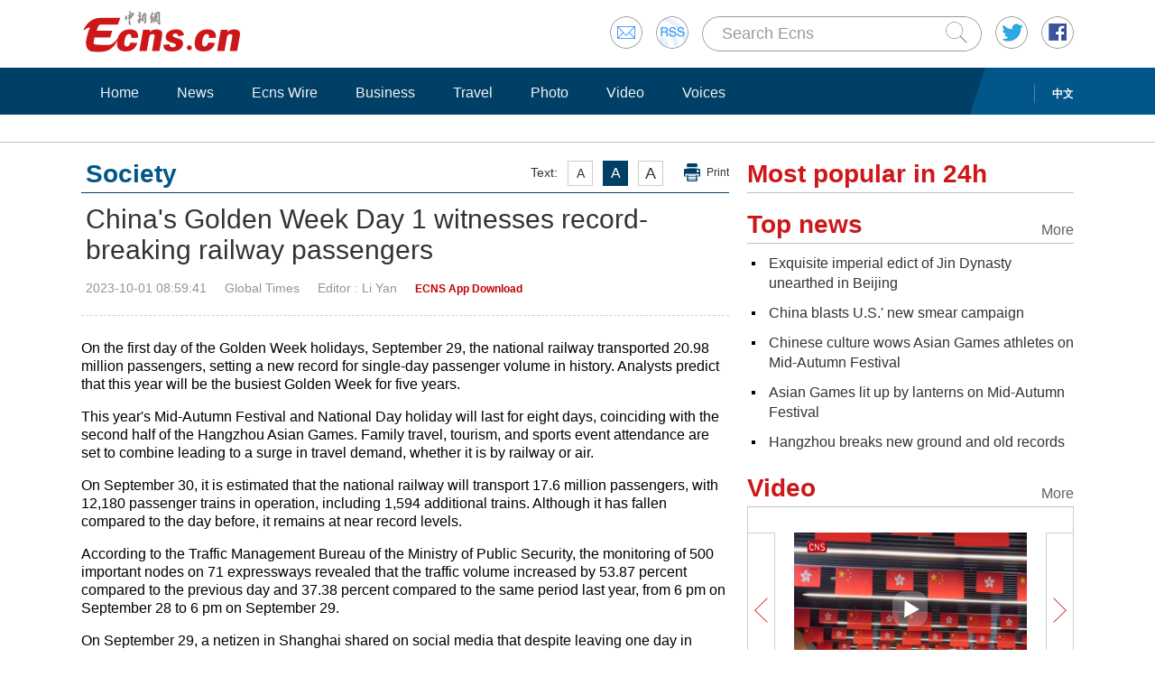

--- FILE ---
content_type: text/html
request_url: https://www.ecns.cn/news/society/2023-10-01/detail-ihctsair8568633.shtml
body_size: 9589
content:
<!DOCTYPE HTML>
<html lang="en-US">

<head>
            <meta charset="utf-8">
        <!--twitter-->
        <meta name="twitter:card" content="summary_large_image">
        <meta name="twitter:site" content="@Echinanews">
        <meta name="twitter:title" content="China's Golden Week Day 1 witnesses record-breaking railway passengers">
        <meta name="twitter:description" content="On the first day of the Golden Week holidays, September 29, the national railway transported 20.98 million passengers, setting a new record for single-day passenger volume in history. 

">
        <meta name="twitter:image" content="">
        <!--twitter-->
        <title>China's Golden Week Day 1 witnesses record-breaking railway passengers</title>
        <link rel="stylesheet" type="text/css" href="/css/master.css" media="all" />
        <link rel="stylesheet" type="text/css" href="/css/layout.css" media="all" />
        <link rel="stylesheet" type="text/css" href="/css/focus.css" media="all" />
        <script type="text/javascript" src="/js/jquery.min.js"></script>
        <script type="text/javascript" src="/js/date.js"></script>
        <!--<script type="text/javascript" src="js/head.js"></script> -->
        <script type="text/javascript" src="//image.cns.com.cn/ecns_editor/static/head1.js"></script>
        <script src="/js/slide.js" type="text/javascript"></script>
        <!--publish at 2023-10-01 08:59:42-->
        <script src="//www.ecns.cn/part/5/86/baidupv.js"></script>
        <script src="//www.chinanews.com/video_test.js"></script>
        <link rel="stylesheet" type="text/css" href="//www.chinanews.com/video_test.css">
</head>
<style>
	#originalpic img{width:100%;}
	.content img{max-width:700px;}
blockquote {
    font: 14px/22px normal helvetica, sans-serif;
    margin-top: 10px;
    margin-bottom: 10px;
    margin-left: 50px;
    padding-left: 15px;
    padding-top: 10px;
    padding-right: 10px;
    padding-bottom: 10px;
    border-left: 0px solid #ccc;
    background-color: #f1f1f1;
}

strong {
    font-weight: bold;
}

.content,
.content p {
    color: #000;
}

a:hover {
    color: #069;
}

#yanse a {
    color: #069;
}

.font14,
.font14 a {
    font-size: 16px;
}

.img_wrapper {
    margin-top: 18px;
}
.vjs-remaining-time-display{color: #fff;line-height: 34px;}
</style>
<script>
var wap_url = "http://www.ecns.cn/m/news/society/2023-10-01/detail-ihctsair8568633.shtml";
var mynum = window.location.search;
var url = window.location.href; //获取当前Url


function GetUrlRelativePath() //获取当前相对路径的方法
　　 {　　　　
    var url = document.location.toString();　　　　
    var arrUrl = url.split("//");

    　　　　
    var start = arrUrl[1].indexOf("/");　　　　
    var relUrl = arrUrl[1].substring(start); //stop省略，截取从start开始到结尾的所有字符

    　　　　
    if (relUrl.indexOf("?") != -1) {　　　　　　
        relUrl = relUrl.split("?")[0];　　　　
    }　　　　
    return relUrl;　　
}
if (mynum == '' && wap_url) {
    var sUserAgent = navigator.userAgent;
    var mobileAgents = ['Windows CE', 'iPod', 'Symbian', 'iPhone', 'BlackBerry', 'Android'];

    if (sUserAgent.indexOf('Android') > -1 && (sUserAgent.indexOf('ERD79') > -1 || sUserAgent.indexOf('MZ60') > -1 || sUserAgent.indexOf('GT-P7') > -1 || sUserAgent.indexOf('SCH-P7') > -1)) {

    } else {

        if (location.href.indexOf('?pc') == -1) {

            for (var i = 0; i < mobileAgents.length; i++) {

                if (sUserAgent.indexOf(mobileAgents[i]) > -1) {

                    url = GetUrlRelativePath(url); //获取当前url的相对路径
                    if (url.indexOf("/m/") == 0) //以/m/开头
                    {
                        //alert(url);
                    } else {
                        /*
                        var reg_fenye=/-p[0-9]*.shtml$/;    
                        if(reg_fenye.test(url))//分页跳转到第一页
                        {
                            url=url.replace(reg_fenye,".shtml");//注意这句，reg_fenye必须单独定义，不能写在""中，否则JavaScript将其当做普通字符串
                        }
                        */
                        url = wap_url;
                        //alert(url);
                        location = url;
                    }
                    break;
                }
            }
        }
    }
    //var ads = [];
}
</script>

<body>
    <div id="navout" style="width: 100%;top: 0;left: 0;z-index: 99999">
        <div class="headertop">
	<div class="floatrgt" id="imghover">
		<span><a href="mailto:en@chinanews.com.cn" rel="mail"><img src="/images/head/mail.gif" alt="" /></a></span>
		<span><a href="/rss/rss.xml" rel="rss"><img src="/images/head/rss.gif" alt="" /></a></span>
        
        <script type="text/javascript"> 
<!--
function submitFun() {
var hotword=document.getElementsByName('q')[0].value;
if (hotword==''){
alert('key word!');
return false;
}else{
 window.open("http://search.ecns.cn/search.do?q="+encodeURIComponent(hotword));
}
}
-->
</script>


		
		<span class="inputbox"><input class="inputwid" type="text" value="Search Ecns" onFocus="if (value =='Search Ecns'){value =''}" onBlur="if (value ==''){value='Search Ecns'}" name="q" id="q" /><a href="#" target="_self" onclick="submitFun()"><input class="search" type="image" src="/images/head/search.gif" alt="" /></a></span>
		
		<span><a href="http://twitter.com/Echinanews" rel="twitter"><img src="/images/head/twitter.gif" alt="" /></a></span>
		<span><a href="https://www.facebook.com/echinanews" rel="facebook"><img src="/images/head/facebook.gif" alt="" /></a></span>
		<!--<span><a href="http://e.weibo.com/EnglishCNS" rel="weibo"><img src="/images/head/weibo.gif" alt="" /></a></span>-->
	</div>
	<a href="/"><img src="/images/head/logo.gif" alt="" /></a>
</div>
        <div class="mainnavbox posr">
            <div class="mainnavins">
                <span class="floatrgt"><span>
    </span> <a href="//www.chinanews.com/">中文</a></span>
                <ul class="mainnav inblock">
                    <li><a href="/">Home</a></li><li><a href="/news/">News</a></li><li><a href="/cns-wire/">Ecns Wire</a></li><li><a href="/business/">Business</a></li><li><a href="/travel/">Travel</a></li><li><a href="/photo/">Photo</a></li><li><a href="/video/">Video</a></li><li><a href="/voices/">Voices</a></li>
                </ul>
            </div>
            <div class="rgtbg">RIGHT BG</div>
        </div>
    </div>
    <div class="linebox mart30">LINE</div>
    <div class="bdybox" style="overflow:visible;">
		<div class="bdylft floatlft marr20" style="overflow:visible;">
            <h3 class="itemtit mart20 bitemblue"><div class="textfont"><i>Text:</i><em>A</em><em>A</em><em>A</em><a href="javascript:;" onClick="print()">Print</a></div><span>Society</span></h3>
            <h1 class="contitle" id="contitle"><!--中文稿子链接-->
                China's Golden Week Day 1 witnesses record-breaking railway passengers</h1>
			<div class="downinfo dottlne" style="line-height:41px;overflow:visible;">
                <div class="floatrgt bshare-custom icon-little" index="0"><link rel="stylesheet" href="//www.chinanews.com.cn/part/cns_public/122/share.min.css">
<div id="share_1"></div>
<script src="//www.chinanews.com.cn/part/cns_public/123/jquery.share.min.js"></script>
    <script>
		$(function(){
		   $('#share_1').share({sites: ['weibo','wechat','facebook','twitter']});
		})
		
    </script> </div>
                <span>2023-10-01 08:59:41</span><span>Global Times</span><span>
<!--liyan@chinanews.com.cn-->Editor  : Li Yan</span><span>
<!--app--><a href="//www.ecns.cn/app/ecns/index.shtml" style="color:#c30000; font-weight:bold; font-size:12px;">ECNS App Download</a><!--app-->
</span></div>
                            <div class="content" id="yanse">
                                            <!--新视频播放器1显示start-->
                         
                                                <!--新视频播放器1显示end-->
                                                                                                                            <!--正文分页开始-->
                                        <p><span>On the first day of the Golden Week holidays, September 29, the national railway transported 20.98 million passengers, setting a new record for single-day passenger volume in history. Analysts predict that this year will be the busiest Golden Week for five years.</span></p>
<p><span>This year's Mid-Autumn Festival and National Day holiday will last for eight days, coinciding with the second half of the Hangzhou Asian Games. Family travel, tourism, and sports event attendance are set to combine leading to a surge in travel demand, whether it is by railway or air.</span></p>
<p><span>On September 30, it is estimated that the national railway will transport 17.6 million passengers, with 12,180 passenger trains in operation, including 1,594 additional trains. Although it has fallen compared to the day before, it remains at near record levels.</span></p>
<p><span>According to the Traffic Management Bureau of the Ministry of Public Security, the monitoring of 500 important nodes on 71 expressways revealed that the traffic volume increased by 53.87 percent compared to the previous day and 37.38 percent compared to the same period last year, from 6 pm on September 28 to 6 pm on September 29.</span></p>
<p><span>On September 29, a netizen in Shanghai shared on social media that despite leaving one day in advance, they were still stuck on the expressway from noon until the next morning. It took them 18.5 hours to travel from downtown Shanghai to the city's suburban Chongming Island, which is approximately 100 kilometers away.</span></p>
<p><span>The ongoing Asian Games in Hangzhou has led to a surge in demand for water passenger transportation in Zhejiang Province, resulting in an expected total number of water passengers during the holiday period exceeding 2.3 million, with a year-on-year growth of over 30 percent.</span></p>
<p><span>To ensure safe water travel, the maritime department of Zhejiang Province has conducted additional safety inspections for passenger ships in advance and issued timely safety reminders for ship navigation.</span></p>
<p><span>The Traffic Management Bureau of the Ministry of Public Security announced on the evening of September 29 that the traffic on national and provincial highways has gradually returned to normal since Friday evening. Although there are still some sections experiencing heavy traffic and slow-moving vehicles, no traffic accidents resulting in five or more deaths have been reported.</span></p>
<p><span>Public security traffic management departments at all levels across the country have made advance plans and deployed staff to handle the high volume of holiday travelers. They have strengthened command and dispatch, provided high-level services and maximized the deployment of personnel and equipment to the front line.</span></p>
<p><span>Major railway stations have increased staff and improved passenger guidance services in crowded areas. They have also installed warning signs and carpets to ensure passenger safety during rainy days.</span></p>
<p><span>Several cities, including Beijing, have arranged backup trains and drivers for various subway lines and have added additional trains in a timely manner to alleviate pressure caused by large passenger flows in certain areas.</span></p>                                                                                    <!--正文分页结束-->
                                            <p style="text-align:center;">
                                                <a href="//www.facebook.com/echinanews" target="_blank"><img src="//www.ecns.cn/part/2015/07/2015-07-23/U435P886T30D169F196DT20150723092203.jpg"></a>
                                                <a href="//twitter.com/Echinanews" target="_blank"><img src="//www.ecns.cn/part/2015/07/2015-07-23/U435P886T30D169F203DT20150723092203.jpg"></a>
                                            </p>
                </div>
                <!--旧系统的相关报道start-->
                                 <!--旧系统的相关报道end-->
                <!--新系统的相关报道start-->
                                <!--新系统的相关报道end-->
                <script type="text/javascript" src="/js/article.js"></script>
                <script type="text/javascript" src="/js/newstab.js"></script>
                <script type="text/javascript" src="/js/scroll.js"></script>
                <script type="text/javascript" src="/js/slidecont.js"></script>
                  <div class="overhid">
		<div class="picshowtit mart30"><span class="picbutt"></span><a class="frt" href="/photo/">More</a><span>Photo</span></div>
		<div class="picshowins posr" id="picshow01">
			<span class="buttonlft" id="lft01"><img src="/images/bg/lftbutt02.gif" alt="" /></span>
			<div class="wid641 imgctrl" id="ctrl01">
			<div class="contctrl" id="contctrl">
			<ul class="picshowlist inblock">
				<li><a href="//www.ecns.cn/hd/2023-09-30/detail-ihctmvss0806989.shtml#"><img src="//image.cns.com.cn/ecns_editor/transform/20230930/8-QT-hctmvss0806996.jpg" width="190" height="127" alt="Asian Games lit up by lanterns on Mid-Autumn Festival" /></a><h3><a href="//www.ecns.cn/hd/2023-09-30/detail-ihctmvss0806989.shtml#">Asian Games lit up by lanterns on Mid-Autumn Festival</a></h3></li><li><a href="//www.ecns.cn/hd/2023-09-30/detail-ihctmvss0806854.shtml"><img src="//image.cns.com.cn/ecns_editor/transform/20230930/cw0F-hctmvss0806864.jpg" width="190" height="127" alt="Xi addresses reception to celebrate 74th founding anniversary of the PRC" /></a><h3><a href="//www.ecns.cn/hd/2023-09-30/detail-ihctmvss0806854.shtml">Xi addresses reception to celebrate 74th founding anniversary of the PRC</a></h3></li><li><a href="//www.ecns.cn/hd/2023-09-29/detail-ihctmvss0806101.shtml"><img src="//image.cns.com.cn/ecns_editor/transform/20230929/KZJB-hctmvss0806106.jpg" width="190" height="127" alt="Cradle of Civilization: Liuhe Pagoda" /></a><h3><a href="//www.ecns.cn/hd/2023-09-29/detail-ihctmvss0806101.shtml">Cradle of Civilization: Liuhe Pagoda</a></h3></li><li><a href="//www.ecns.cn/hd/2023-09-29/detail-ihctmvss0806042.shtml"><img src="//image.cns.com.cn/ecns_editor/transform/20230929/1Vtl-hctmvss0806072.jpg" width="190" height="127" alt="Culture Fact: Mid-Autumn Festival" /></a><h3><a href="//www.ecns.cn/hd/2023-09-29/detail-ihctmvss0806042.shtml">Culture Fact: Mid-Autumn Festival</a></h3></li><li><a href="//www.ecns.cn/hd/2023-09-28/detail-ihctmvss0804420.shtml"><img src="//image.cns.com.cn/ecns_editor/transform/20230928/CO-D-hctmvss0804489.jpg" width="190" height="127" alt="China's first cross-sea high-speed railway opens to traffic" /></a><h3><a href="//www.ecns.cn/hd/2023-09-28/detail-ihctmvss0804420.shtml">China's first cross-sea high-speed railway opens to traffic</a></h3></li><li><a href="//www.ecns.cn/hd/2023-09-28/detail-ihctmvss0804427.shtml"><img src="//image.cns.com.cn/ecns_editor/transform/20230928/OodU-hctmvss0804478.jpg" width="190" height="127" alt="World's largest solar telescope array officially completed" /></a><h3><a href="//www.ecns.cn/hd/2023-09-28/detail-ihctmvss0804427.shtml">World's largest solar telescope array officially completed</a></h3></li>			</ul>
			<ul class="picshowlist inblock">
				<li><a href="//www.ecns.cn/hd/2023-09-28/detail-ihctmvss0804454.shtml"><img src="//image.cns.com.cn/ecns_editor/transform/20230928/8vp9-hctmvss0804471.jpg" width="190" height="127" alt="Study confirms M87 black hole's spinning" /></a><h3><a href="//www.ecns.cn/hd/2023-09-28/detail-ihctmvss0804454.shtml">Study confirms M87 black hole's spinning</a></h3></li><li><a href="//www.ecns.cn/hd/2023-09-27/detail-ihctmvss0802061.shtml"><img src="//image.cns.com.cn/ecns_editor/transform/20230927/cKmw-hctmvss0802066.jpg" width="190" height="127" alt="In Numbers: Hangzhou's tourism boosted by the Asian Games" /></a><h3><a href="//www.ecns.cn/hd/2023-09-27/detail-ihctmvss0802061.shtml">In Numbers: Hangzhou's tourism boosted by the Asian Games</a></h3></li><li><a href="//www.ecns.cn/hd/2023-09-27/detail-ihctmvss0801969.shtml"><img src="//image.cns.com.cn/ecns_editor/transform/20230927/AqEb-hctmvss0801976.jpg" width="190" height="127" alt="13-year-old girl wins gold at Hangzhou Asian Games" /></a><h3><a href="//www.ecns.cn/hd/2023-09-27/detail-ihctmvss0801969.shtml">13-year-old girl wins gold at Hangzhou Asian Games</a></h3></li><li><a href="//www.ecns.cn/hd/2023-09-27/detail-ihctmvss0801468.shtml"><img src="//image.cns.com.cn/ecns_editor/transform/20230927/p2Wv-hctmvss0801494.jpg" width="190" height="127" alt="Fairy tale wonderland in Heilongjiang's Greater Khingan Range" /></a><h3><a href="//www.ecns.cn/hd/2023-09-27/detail-ihctmvss0801468.shtml">Fairy tale wonderland in Heilongjiang's Greater Khingan Range</a></h3></li><li><a href="//www.ecns.cn/hd/2023-09-27/detail-ihctmvss0801463.shtml"><img src="//image.cns.com.cn/ecns_editor/transform/20230927/4EM_-hctmvss0801487.jpg" width="190" height="127" alt="Construction of south tower on Changtai Yangtze River bridge completes" /></a><h3><a href="//www.ecns.cn/hd/2023-09-27/detail-ihctmvss0801463.shtml">Construction of south tower on Changtai Yangtze River bridge completes</a></h3></li><li><a href="//www.ecns.cn/hd/2023-09-27/detail-ihctmvss0800698.shtml"><img src="//image.cns.com.cn/ecns_editor/transform/20230927/xAQS-hctmvss0800767.jpg" width="190" height="127" alt="China launches Yaogan-33 04 satellite" /></a><h3><a href="//www.ecns.cn/hd/2023-09-27/detail-ihctmvss0800698.shtml">China launches Yaogan-33 04 satellite</a></h3></li>			</ul>
			</div>
			</div>
			<span class="buttonrgt" id="rgt01"><img src="/images/bg/rgtbutt02.gif" alt="" /></span>
		</div>
		<div class="picshowins posr" id="picshow02">
			<span class="buttonlft" id="lft02"><img src="/images/bg/lftbutt02.gif" alt="" /></span>
			<div class="wid641 imgctrl" id="ctrl02">
			<div class="contctrl" id="contctrl">
			<ul class="picshowlist inblock">
				<li><a href="//www.ecns.cn/hd/2023-09-27/detail-ihctmvss0800701.shtml"><img src="//image.cns.com.cn/ecns_editor/transform/20230927/YZ0_-hctmvss0800736.jpg" width="190" height="127" alt="Hong Kong holds special exhibition on archaeological discoveries from Sanxingdui Ruins" /></a><h3><a href="//www.ecns.cn/hd/2023-09-27/detail-ihctmvss0800701.shtml">Hong Kong holds special exhibition on archaeological discoveries from Sanxingdui Ruins</a></h3></li><li><a href="//www.ecns.cn/hd/2023-09-26/detail-ihctmvss0799525.shtml"><img src="//image.cns.com.cn/ecns_editor/transform/20230926/_Roa-hctmvss0799534.jpg" width="190" height="127" alt="Guangzhou-Shanwei high-speed railway put into operation" /></a><h3><a href="//www.ecns.cn/hd/2023-09-26/detail-ihctmvss0799525.shtml">Guangzhou-Shanwei high-speed railway put into operation</a></h3></li><li><a href="//www.ecns.cn/hd/2023-09-26/detail-ihctmvss0799481.shtml"><img src="//image.cns.com.cn/ecns_editor/transform/20230926/iRH0-hctmvss0799629.jpg" width="190" height="127" alt="Culture Fact: Six Chinese dishes you can't miss in Hangzhou" /></a><h3><a href="//www.ecns.cn/hd/2023-09-26/detail-ihctmvss0799481.shtml">Culture Fact: Six Chinese dishes you can't miss in Hangzhou</a></h3></li><li><a href="//www.ecns.cn/hd/2023-09-26/detail-ihctmvss0798851.shtml"><img src="//image.cns.com.cn/ecns_editor/transform/20230926/9_fR-hctmvss0798970.jpg" width="190" height="127" alt="Female giant panda cub turns one month old in Russia" /></a><h3><a href="//www.ecns.cn/hd/2023-09-26/detail-ihctmvss0798851.shtml">Female giant panda cub turns one month old in Russia</a></h3></li><li><a href="//www.ecns.cn/hd/2023-09-26/detail-ihctmvss0798866.shtml"><img src="//image.cns.com.cn/ecns_editor/transform/20230926/nFlk-hctmvss0798943.jpg" width="190" height="127" alt="Abandoned quarry turned rice field harvests in Guangxi" /></a><h3><a href="//www.ecns.cn/hd/2023-09-26/detail-ihctmvss0798866.shtml">Abandoned quarry turned rice field harvests in Guangxi</a></h3></li><li><a href="//www.ecns.cn/hd/2023-09-26/detail-ihctmvss0798891.shtml"><img src="//image.cns.com.cn/ecns_editor/transform/20230926/Pe7D-hctmvss0798928.jpg" width="190" height="127" alt="Solar halo appears over Huangshan Mountain in Anhui" /></a><h3><a href="//www.ecns.cn/hd/2023-09-26/detail-ihctmvss0798891.shtml">Solar halo appears over Huangshan Mountain in Anhui</a></h3></li>			</ul>
			<ul class="picshowlist inblock">
				<li><a href="//www.ecns.cn/hd/2023-09-25/detail-ihctmvss0797576.shtml"><img src="//image.cns.com.cn/ecns_editor/transform/20230925/fq6S-hctmvss0797611.jpg" width="190" height="127" alt="Dazzling lanterns light up Victoria Park in Hong Kong" /></a><h3><a href="//www.ecns.cn/hd/2023-09-25/detail-ihctmvss0797576.shtml">Dazzling lanterns light up Victoria Park in Hong Kong</a></h3></li><li><a href="//www.ecns.cn/hd/2023-09-25/detail-ihctmvss0797581.shtml"><img src="//image.cns.com.cn/ecns_editor/transform/20230925/yiJn-hctmvss0797600.jpg" width="190" height="127" alt="Harvested late rice field at sunset in Guangxi" /></a><h3><a href="//www.ecns.cn/hd/2023-09-25/detail-ihctmvss0797581.shtml">Harvested late rice field at sunset in Guangxi</a></h3></li><li><a href="//www.ecns.cn/hd/2023-09-25/detail-ihctmvss0797044.shtml"><img src="//image.cns.com.cn/ecns_editor/transform/20230925/8w65-hctmvss0797109.jpg" width="190" height="127" alt="Sales of official Asian Games souvenirs boom in Hangzhou" /></a><h3><a href="//www.ecns.cn/hd/2023-09-25/detail-ihctmvss0797044.shtml">Sales of official Asian Games souvenirs boom in Hangzhou</a></h3></li><li><a href="//www.ecns.cn/hd/2023-09-25/detail-ihctmvss0797067.shtml"><img src="//image.cns.com.cn/ecns_editor/transform/20230925/wTyu-hctmvss0797098.jpg" width="190" height="127" alt="Open day held at archaeological site of Beijing's Old Summer Palace" /></a><h3><a href="//www.ecns.cn/hd/2023-09-25/detail-ihctmvss0797067.shtml">Open day held at archaeological site of Beijing's Old Summer Palace</a></h3></li><li><a href="//www.ecns.cn/hd/2023-09-23/detail-ihctmvss0795433.shtml"><img src="//image.cns.com.cn/ecns_editor/transform/20230923/XI7W-hctmvss0795496.jpg" width="190" height="127" alt="19th Asian Games opening ceremony held in Hangzhou" /></a><h3><a href="//www.ecns.cn/hd/2023-09-23/detail-ihctmvss0795433.shtml">19th Asian Games opening ceremony held in Hangzhou</a></h3></li><li><a href="//www.ecns.cn/hd/2023-09-22/detail-ihctfqzx3365501.shtml"><img src="//image.cns.com.cn/ecns_editor/transform/20230922/Qbrl-hctfqzx3365514.jpg" width="190" height="127" alt="Life at 19th Asian Games Village in Hangzhou" /></a><h3><a href="//www.ecns.cn/hd/2023-09-22/detail-ihctfqzx3365501.shtml">Life at 19th Asian Games Village in Hangzhou</a></h3></li>			</ul>
			</div>
			</div>
			<span class="buttonrgt" id="rgt02"><img src="/images/bg/rgtbutt02.gif" alt="" /></span>
		</div>
		<div class="picshowins posr" id="picshow03">
			<span class="buttonlft" id="lft03"><img src="/images/bg/lftbutt02.gif" alt="" /></span>
			<div class="wid641 imgctrl" id="ctrl03">
			<div class="contctrl" id="contctrl">
			<ul class="picshowlist inblock">
				<li><a href="//www.ecns.cn/hd/2023-09-22/detail-ihctfqzx3365464.shtml"><img src="//image.cns.com.cn/ecns_editor/transform/20230922/Xjks-hctfqzx3365473.jpg" width="190" height="127" alt="China's home-developed ARJ 21 aircraft carries out flights in Xinjiang" /></a><h3><a href="//www.ecns.cn/hd/2023-09-22/detail-ihctfqzx3365464.shtml">China's home-developed ARJ 21 aircraft carries out flights in Xinjiang</a></h3></li><li><a href="//www.ecns.cn/hd/2023-09-21/detail-ihctfqzx3363283.shtml"><img src="//image.cns.com.cn/ecns_editor/transform/20230921/oAzl-hctfqzx3363342.jpg" width="190" height="127" alt="Autumn colors of Hangzhou, host city of 19th Asian Games" /></a><h3><a href="//www.ecns.cn/hd/2023-09-21/detail-ihctfqzx3363283.shtml">Autumn colors of Hangzhou, host city of 19th Asian Games</a></h3></li><li><a href="//www.ecns.cn/hd/2023-09-21/detail-ihctfqzx3363294.shtml"><img src="//image.cns.com.cn/ecns_editor/transform/20230921/HpSz-hctfqzx3363335.jpg" width="190" height="127" alt="China's largest 50-foot containers put into use" /></a><h3><a href="//www.ecns.cn/hd/2023-09-21/detail-ihctfqzx3363294.shtml">China's largest 50-foot containers put into use</a></h3></li><li><a href="//www.ecns.cn/hd/2023-09-21/detail-ihctfqzx3363313.shtml"><img src="//image.cns.com.cn/ecns_editor/transform/20230921/uAzE-hctfqzx3363324.jpg" width="190" height="127" alt="First Golden Panda Awards unveiled in Chengdu" /></a><h3><a href="//www.ecns.cn/hd/2023-09-21/detail-ihctfqzx3363313.shtml">First Golden Panda Awards unveiled in Chengdu</a></h3></li><li><a href="//www.ecns.cn/hd/2023-09-20/detail-ihctfqzx3360478.shtml"><img src="//image.cns.com.cn/ecns_editor/transform/20230920/FJpQ-hctfqzx3360483.jpg" width="190" height="127" alt="2023 Mermaid performance contest kicks off in Sanya" /></a><h3><a href="//www.ecns.cn/hd/2023-09-20/detail-ihctfqzx3360478.shtml">2023 Mermaid performance contest kicks off in Sanya</a></h3></li><li><a href="//www.ecns.cn/hd/2023-09-20/detail-ihctfqzx3360456.shtml"><img src="//image.cns.com.cn/ecns_editor/transform/20230920/Cbue-hctfqzx3360473.jpg" width="190" height="127" alt="Giant flower basket displayed for National Day holiday in Beijing" /></a><h3><a href="//www.ecns.cn/hd/2023-09-20/detail-ihctfqzx3360456.shtml">Giant flower basket displayed for National Day holiday in Beijing</a></h3></li>			</ul>
			<ul class="picshowlist inblock">
				<li><a href="//www.ecns.cn/hd/2023-09-20/detail-ihctfqzx3359921.shtml"><img src="//image.cns.com.cn/ecns_editor/transform/20230920/6_yX-hctfqzx3360040.jpg" width="190" height="127" alt="World's largest clean energy corridor Baihetan hydropower station" /></a><h3><a href="//www.ecns.cn/hd/2023-09-20/detail-ihctfqzx3359921.shtml">World's largest clean energy corridor Baihetan hydropower station</a></h3></li><li><a href="//www.ecns.cn/hd/2023-09-20/detail-ihctfqzx3359957.shtml"><img src="//image.cns.com.cn/ecns_editor/transform/20230920/mjae-hctfqzx3360029.jpg" width="190" height="127" alt="China's first commercial spacecraft launch site in Hainan under construction" /></a><h3><a href="//www.ecns.cn/hd/2023-09-20/detail-ihctfqzx3359957.shtml">China's first commercial spacecraft launch site in Hainan under construction</a></h3></li><li><a href="//www.ecns.cn/hd/2023-09-20/detail-ihctfqzx3359928.shtml"><img src="//image.cns.com.cn/ecns_editor/transform/20230920/xLvX-hctfqzx3360022.jpg" width="190" height="127" alt="Tomb of ancient emperor found in Shaanxi" /></a><h3><a href="//www.ecns.cn/hd/2023-09-20/detail-ihctfqzx3359928.shtml">Tomb of ancient emperor found in Shaanxi</a></h3></li><li><a href="//www.ecns.cn/hd/2023-09-20/detail-ihctfqzx3359960.shtml"><img src="//image.cns.com.cn/ecns_editor/transform/20230920/RirF-hctfqzx3360011.jpg" width="190" height="127" alt="James Webb Telescope unveils life-friendly planet" /></a><h3><a href="//www.ecns.cn/hd/2023-09-20/detail-ihctfqzx3359960.shtml">James Webb Telescope unveils life-friendly planet</a></h3></li><li><a href="//www.ecns.cn/hd/2023-09-19/detail-ihctfqzx3358592.shtml"><img src="//image.cns.com.cn/ecns_editor/transform/20230919/0KXW-hctfqzx3358560.jpg" width="190" height="127" alt="Culture Fact: Old tea forests in Pu'er listed as world heritage site" /></a><h3><a href="//www.ecns.cn/hd/2023-09-19/detail-ihctfqzx3358592.shtml">Culture Fact: Old tea forests in Pu'er listed as world heritage site</a></h3></li><li><a href="//www.ecns.cn/hd/2023-09-19/detail-ihctfqzx3358044.shtml"><img src="//image.cns.com.cn/ecns_editor/transform/20230919/tcm8-hctfqzx3358113.jpg" width="190" height="127" alt="Shanghai Disney celebrates Mid-Autumn Festival" /></a><h3><a href="//www.ecns.cn/hd/2023-09-19/detail-ihctfqzx3358044.shtml">Shanghai Disney celebrates Mid-Autumn Festival</a></h3></li>			</ul>
			</div>
			</div>
			<span class="buttonrgt" id="rgt03"><img src="/images/bg/rgtbutt02.gif" alt="" /></span>
		</div>
		</div>
                <script type="text/javascript" src="/js/lastline.js"></script>
        </div>
        <div class="overhid">
            <h3 class="itemtit mart20"><span>Most popular in 24h</span></h3>
            <ul class="newslst02 font16 mart5" id="rank24">
                <!--include virtual="/part/6/rank_inc_2013.html" -->
                <script type="text/javascript">
$(function () {
        $.ajaxSetup({cache: true});
        var tStr = new Date().getUTCHours()+'_'+ new Date().getUTCMinutes();

        $.ajax({
            type: "get",
            dataType: "json",
            url: "/part/6/ecns_rank24h.json?t="+ tStr,
            success: function (status) {
                var str = "";
                $.each(status,function(index,obj){
                    obj.title = obj.title.replace(/&apos;/g, '\&apos;');
					str +='<li class="font22" style="line-height:24px;"><em></em><a href='+obj["link"].replace(/^http:/g,"")+' title='+obj["title"]+'>'+obj["title"]+'</a><div class="clear"></div></li>';
                });

                $("#rank24").html(str);
            },
            error:function(status){
            }
        });
    });
</script>
            </ul>
            <h3 class="itemtit mart20"><a class="m" href="/top_news/">More</a><span>Top news</span></h3>
            <ul class="newslst02 font16 mart5">
                <!--include virtual="/part/6/19.html" -->
                	
<li><em></em> <a href="//www.ecns.cn/news/culture/2023-10-01/detail-ihctsair8568630.shtml">Exquisite imperial edict of Jin Dynasty unearthed in Beijing</a><div class="clear"></div></li><li><em></em> <a href="//www.ecns.cn/news/2023-10-01/detail-ihctsair8568620.shtml">China blasts U.S.' new smear campaign</a><div class="clear"></div></li><li><em></em> <a href="//www.ecns.cn/cns-wire/2023-09-30/detail-ihctmvss0807077.shtml">Chinese culture wows Asian Games athletes on Mid-Autumn Festival</a><div class="clear"></div></li><li><em></em> <a href="//www.ecns.cn/hd/2023-09-30/detail-ihctmvss0806989.shtml#">Asian Games lit up by lanterns on Mid-Autumn Festival</a><div class="clear"></div></li><li><em></em> <a href="//www.ecns.cn/news/sports/2023-09-30/detail-ihctmvss0806966.shtml">Hangzhou breaks new ground and old records</a><div class="clear"></div></li>  
            </ul>
            <h3 class="itemtit mart20"><a class="m" href="/video/">More</a><span>Video</span></h3>
            <div class="picshowins posr" id="picshowins">
                <span class="buttonlft" id="buttonlft"><img src="/images/bg/lftbutt.gif" alt="" /></span>
                <div class="widout imgctrl" id="imgctrl">
                    <ul class="picshowlist picwraper movielst inblock">
                        <!--include virtual="/part/6/20.html" -->
                        <li><a href="//www.ecns.cn/video/2023-09-29/detail-ihctmvss0806442.shtml"><img src="https://poss-videocloud.cns.com.cn/oss/2023/09/29/chinanews/MEIZI_YUNSHI/uploadImage/68e89bfd070b48e689192dac1f87f1f2_big.jpg" width="258" height="172" alt="" /></a><h3><a href="//www.ecns.cn/video/2023-09-29/detail-ihctmvss0806442.shtml">Hong Kong celebrates National Day with flags, banners</a></h3><em><a href="//www.ecns.cn/video/2023-09-29/detail-ihctmvss0806442.shtml"><img src="/images/bg/bo.png" alt="" /></a></em></li><li><a href="//www.ecns.cn/video/2023-09-29/detail-ihctmvss0806410.shtml"><img src="https://poss-videocloud.cns.com.cn/oss/2023/09/29/chinanews/MEIZI_YUNSHI/onair/045487C740044C7884C3CD59D91C67B1.jpg" width="258" height="172" alt="" /></a><h3><a href="//www.ecns.cn/video/2023-09-29/detail-ihctmvss0806410.shtml">Shanghai sees travel rush as holidays start</a></h3><em><a href="//www.ecns.cn/video/2023-09-29/detail-ihctmvss0806410.shtml"><img src="/images/bg/bo.png" alt="" /></a></em></li>  
                    </ul>
                </div>
                <span class="buttonrgt" id="buttonrgt"><img src="/images/bg/rgtbutt.gif" alt="" /></span>
            </div>
        </div>
    </div>
    <div class="linebox">LINE</div>
<div class="bdybox linksbox">
	<b>Media partners:</b>
	<a target="_blank" href="http://english.peopledaily.com.cn/">People's Daily</a>  |  
<a target="_blank" href="http://www.xinhuanet.com/english/home.htm">Xinhua</a>  |   
<a target="_blank" href="https://www.cgtn.com/">CGTN</a>  |  
<a target="_blank" href="http://www.chinadaily.com.cn/">China Daily</a>
</div> <script>
function writerights()
{

        var year="";
        myyear= mydate.getYear();
        year=(myyear > 200) ? myyear : 1900 + myyear;
        document.write(year);
}
</script>

<div class="foottip">
	<div class="bdybox tipins">
	<a class="floatrgt" href="#" target="_self">Back to top</a>	 
	    <a href="/aboutus.shtml">About Us</a> | 
		<a href="/jobs.shtml">Jobs</a> | 
		<a href="/contactus.shtml">Contact Us</a> | 
		<a href="/privacy-policy.shtml">Privacy Policy</a>
	</div>
</div>



<div class="bdybox footbot">
	<div class="floatrgt">
		<div class="overhid floatlft">Copyright &copy;1999-2023 Chinanews.com. All rights reserved.<br />Reproduction in whole or in part without permission is prohibited.<br>[<a href="/news/xuke.html">网上传播视听节目许可证（0106168)</a>] [<a href="https://beian.miit.gov.cn">京ICP证040655号</a>] <br>[<a target="_blank" href="https://www.beian.gov.cn/portal/registerSystemInfo?recordcode=11010202009201" style="display:inline-block;height:20px;line-height:20px;"><img src="https://www.chinanews.com/fileftp/2016/02/2016-02-29/ghs.png" style="float:left;">京公网安备 11010202009201号</a>] [<a href="https://beian.miit.gov.cn">京ICP备05004340号-1</a>]</div>
		<span><!--<a href="#"><img src="images/footico.gif" alt="" /></a>-->
<!--可信网站图片LOGO安装开始-->
<script src="https://kxlogo.knet.cn/seallogo.dll?sn=a13071211010041590hlyv000000&size=0"></script>
<!--可信网站图片LOGO安装结束-->
</span>
	</div>
	<a href="/"><img src="/images/head/logo.gif" alt="" /></a>
</div>
<div style="display:none">

</div>

</body>

</html>
